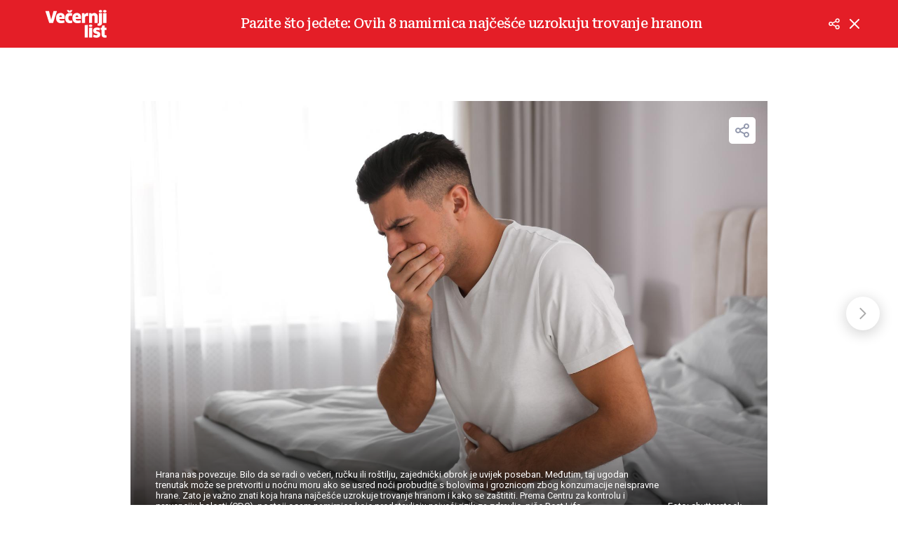

--- FILE ---
content_type: text/html; charset=utf-8
request_url: https://www.vecernji.hr/lifestyle/pazite-sto-jedete-ovih-8-namirnica-najcesce-uzrokuju-trovanje-hranom-1785202
body_size: 14768
content:
<!DOCTYPE html>








    


<html 
    lang="hr" 
    data-theme="light" 
    data-size="16" 
>
    <head>

        <meta charset="UTF-8">
        <meta http-equiv="X-UA-Compatible" content="IE=edge,chrome=1">
        <meta content="width=device-width, initial-scale=1.0, maximum-scale=1.0, minimum-scale=1.0, user-scalable=no" name="viewport">
        <meta name="referrer" content="strict-origin-when-cross-origin">
        <meta name="theme-color" content="#e41e27" />

        
        
            <meta name="google-site-verification" content="wrpKPrB9Vjm67SOwETjg_BQNQrbuV-h2SMCjAt8Imzk" />
        

        
            <meta property="fb:pages" content="53917407605" />
        

        
    
    
        
        
            
                <title>Pazite što jedete: Ovih 8 namirnica najčešće uzrokuju trovanje hranom | Večernji.hr</title>
            
        
    


        
    

    <meta name="twitter:card" content="summary_large_image">
    <meta name="twitter:url" content="https://www.vecernji.hr/lifestyle/pazite-sto-jedete-ovih-8-namirnica-najcesce-uzrokuju-trovanje-hranom-1785202">
    <meta name="twitter:title" content="Pazite što jedete: Ovih 8 namirnica najčešće uzrokuju trovanje hranom">
    <meta name="twitter:description" content="">
    <meta name="twitter:image" content="https://www.vecernji.hr/media/img/9e/b6/ccffe029a7cbbd48ce42.jpeg" />

    <meta property="og:title" content="Pazite što jedete: Ovih 8 namirnica najčešće uzrokuju trovanje hranom">
    <meta property="og:type" content="article">
    <meta property="og:url" content="https://www.vecernji.hr/lifestyle/pazite-sto-jedete-ovih-8-namirnica-najcesce-uzrokuju-trovanje-hranom-1785202">
    <meta property="og:description" content="">
    <meta property="og:image" content="https://www.vecernji.hr/media/img/d7/b8/108d6b0e272a3550e687.jpeg" />
    <meta property="og:image:width" content="1200" />
    <meta property="og:image:height" content="630" />

    <meta itemprop="name" content="Pazite što jedete: Ovih 8 namirnica najčešće uzrokuju trovanje hranom">
    <meta itemprop="description" content="">
    
    <meta itemprop="datePublished" content="2024-07-16">
    <meta itemprop="image" content="https://www.vecernji.hr/media/img/4d/2e/cee5b3b0e8878601de26.jpeg" />




    
    <link rel="amphtml" href="https://www.vecernji.hr/amp/lifestyle/pazite-sto-jedete-ovih-8-namirnica-najcesce-uzrokuju-trovanje-hranom-1785202">

    <meta name="robots" content="max-snippet:-1, max-video-preview:-1, max-image-preview:large"/>


        
            <script type="text/javascript">window.gdprAppliesGlobally=true;(function(){function a(e){if(!window.frames[e]){if(document.body&&document.body.firstChild){var t=document.body;var n=document.createElement("iframe");n.style.display="none";n.name=e;n.title=e;t.insertBefore(n,t.firstChild)}
else{setTimeout(function(){a(e)},5)}}}function e(n,r,o,c,s){function e(e,t,n,a){if(typeof n!=="function"){return}if(!window[r]){window[r]=[]}var i=false;if(s){i=s(e,t,n)}if(!i){window[r].push({command:e,parameter:t,callback:n,version:a})}}e.stub=true;function t(a){if(!window[n]||window[n].stub!==true){return}if(!a.data){return}
var i=typeof a.data==="string";var e;try{e=i?JSON.parse(a.data):a.data}catch(t){return}if(e[o]){var r=e[o];window[n](r.command,r.parameter,function(e,t){var n={};n[c]={returnValue:e,success:t,callId:r.callId};a.source.postMessage(i?JSON.stringify(n):n,"*")},r.version)}}
if(typeof window[n]!=="function"){window[n]=e;if(window.addEventListener){window.addEventListener("message",t,false)}else{window.attachEvent("onmessage",t)}}}e("__tcfapi","__tcfapiBuffer","__tcfapiCall","__tcfapiReturn");a("__tcfapiLocator");(function(e){
  var t=document.createElement("script");t.id="spcloader";t.type="text/javascript";t.async=true;t.src="https://sdk.privacy-center.org/"+e+"/loader.js?target="+document.location.hostname;t.charset="utf-8";var n=document.getElementsByTagName("script")[0];n.parentNode.insertBefore(t,n)})("4a8aacf2-cc74-424e-a067-7ffed79fcb90")})();</script>

<script type="text/javascript">
window.didomiConfig = {
    user: {
        bots: {
            consentRequired: false,
            types: ['crawlers', 'performance'],
            // https://developers.didomi.io/cmp/web-sdk/consent-notice/bots
            extraUserAgents: ['cXensebot', 'Lighthouse'],
        }
    }
};
</script>

        

        

        

    

    
        
            
                
                <meta name="description" content="Hrana nas povezuje. Bilo da se radi o večeri, ručku ili roštilju, zajednički obrok je uvijek poseban. Međutim, taj ugodan trenutak može se pretvoriti u noćnu moru ako se usred noći probudite s bolovima i groznicom zbog konzumacije neispravne hrane. Zato je važno znati koja hrana najčešće uzrokuje trovanje hranom i kako se zaštititi. Prema Centru za kontrolu i prevenciju bolesti (CDC), postoji osam namirnica koje predstavljaju najveći rizik za zdravlje, piše Best Life. ">
            
        
            
        
            
        
            
        
            
        
            
        
            
        
            
        
            
        
            
        
            
        

        
        

            
                <link rel="next" href="https://www.vecernji.hr/lifestyle/pazite-sto-jedete-ovih-8-namirnica-najcesce-uzrokuju-trovanje-hranom-1785202?page=2" />
            

            
            
        
    



        

        




    
        <script src="https://cdn.wrappio.dev/scripts/wrappio-1598cde1-a35c-418d-8fa9-bac9171d3cd9.js" async></script>
    



        





<link rel="stylesheet" media="all" href="/static/vlredesign/css/global.css?bust=20250121">

    <script charset="UTF-8" src="https://s-eu-1.pushpushgo.com/js/5fd9fb54c2d7d91c9d520db2.js" async="async"></script>

<script src="//imasdk.googleapis.com/js/sdkloader/ima3.js"></script>
<script src="/static/vlredesign/js/vendor/video.min.js"></script>
<script src="/static/js/ads.js"></script>


        
        
        
        


        
    <link rel="canonical" href="https://www.vecernji.hr/lifestyle/pazite-sto-jedete-ovih-8-namirnica-najcesce-uzrokuju-trovanje-hranom-1785202" />



        
    
    


        

        
            
            
                <script data-cfasync="false" type="text/javascript">(function(w, d) { var s = d.createElement("script"); s.src = "//delivery.adrecover.com/42573/adRecover.js"; s.type = "text/javascript"; s.async = true; (d.getElementsByTagName("head")[0] || d.getElementsByTagName("body")[0]).appendChild(s); })(window, document);</script>

            
        

        
    
<script async src="https://pagead2.googlesyndication.com/tag/js/gpt.js"></script>


    <script>
        var googletag = googletag || {};
        googletag.cmd = googletag.cmd || [];
    </script>


        
    
    
        
<script>
    // Google data layer
    var dataLayer = window.dataLayer || [];

    dataLayer.push({
        'siteId': 'VEC',
        'contentId': '1785202',
        'pageType': 'gallery',
        'fullChannel': '/lifestyle/pazite-sto-jedete-ovih-8-namirnica-najcesce-uzrokuju-trovanje-hranom-1785202',
        'contentTitle': 'Pazite što jedete: Ovih 8 namirnica najčešće uzrokuju trovanje hranom',
        'channel': 'lifestyle',
        'contentElements': 'undefined',
        'contentType': 'gallery article',
        'contentAuthor': 'Ana Hajduk',
        'pageTags': 'hrana|trovanje hranom|bolest|meso|mlijeko|sir|voće|povrće|brašno',
        'contentPublishingDate': '2024-07-16_wc29_m7_q3_08:30:00',
        'isPremium': 'no',
        'wordCount': 'undefined',
        'contentSource': 'undefined',
        'showAds': 'True',
        'isPremiumUser': 'False',
        'canonicalUrl': 'https://www.vecernji.hr/lifestyle/pazite-sto-jedete-ovih-8-namirnica-najcesce-uzrokuju-trovanje-hranom-1785202'
        
    });
</script>


        



<!-- DeFractal -->
<script>
    /*df 1.0.2*/ window.googletag=window.googletag||{},window.googletag.cmd=window.googletag.cmd||[];var packs=window.localStorage.getItem("df_packs"),packsParsed=packs&&JSON.parse(packs)||[];try{var a=window.localStorage.getItem("df_packsx"),s=a&&JSON.parse(a)||[];s.length&&(packsParsed=packsParsed.concat(s),packsParsed=Array.from(new Set(packsParsed)));var r,e=window.localStorage.getItem("df_packsy"),t=(e&&JSON.parse(e)||[]).map(function(a){return a.id});t.length&&(packsParsed=packsParsed.concat(t),packsParsed=Array.from(new Set(packsParsed)))}catch(d){}var standardPacks=window.localStorage.getItem("df_sp"),standardPacksParsed=standardPacks&&JSON.parse(standardPacks)||[];try{var g=window.localStorage.getItem("df_spx"),c=g&&JSON.parse(g)||[];c.length&&(standardPacksParsed=standardPacksParsed.concat(c),standardPacksParsed=Array.from(new Set(standardPacksParsed)));var o,n=window.localStorage.getItem("df_spy"),p=(n&&JSON.parse(n)||[]).map(function(a){return a.id});p.length&&(standardPacksParsed=standardPacksParsed.concat(p),standardPacksParsed=Array.from(new Set(standardPacksParsed)))}catch(P){}var platforms=window.localStorage.getItem("df_pl"),platformsParsed=platforms&&(JSON.parse(platforms)||[]);if(platformsParsed&&platformsParsed.length)for(var i=0;i<platformsParsed.length;i++)1===platformsParsed[i]&&packsParsed?window.googletag.cmd.push(function(){window.googletag.pubads().setTargeting("defractal",packsParsed)}):2===platformsParsed[i]&&packsParsed&&packsParsed.length?(window.midasWidgetTargeting=window.midasWidgetTargeting||{},window.midasWidgetTargeting.targetings=window.midasWidgetTargeting.targetings||[],window.midasWidgetTargeting.targetings.push({defractal:packsParsed})):3===platformsParsed[i]&&standardPacksParsed&&standardPacksParsed.length&&window.googletag.cmd.push(function(){window.googletag.pubads().setTargeting("defractal_sp",standardPacksParsed)}); window.googletag.cmd.push(function(){window.googletag.enableServices()});
</script>


<script>
    var defractalPage = {"fullChannel": "/lifestyle/pazite-sto-jedete-ovih-8-namirnica-najcesce-uzrokuju-trovanje-hranom-1785202", "channel": "lifestyle", "classA": "VEC", "id": "1785202", "type": "gallery article", "caption": "Pazite što jedete: Ovih 8 namirnica najčešće uzrokuju trovanje hranom", "authors": ["Ana Hajduk"], "tags": ["hrana", "trovanje hranom", "bolest", "meso", "mlijeko", "sir", "voće", "povrće", "brašno"], "isSpecial": "0", "date": "2024-07-16 08:30:00", "classB": "default"};
</script>



    <script async type="text/javascript" src="https://cdn.defractal.com/scripts/defractal-3-00330009-250B-4277-9F2D-CFC2195799D1.js"></script>


    


        
    
    <!-- Google Tag Manager -->
<script>(function(w,d,s,l,i){w[l]=w[l]||[];w[l].push({'gtm.start':
    new Date().getTime(),event:'gtm.js'});var f=d.getElementsByTagName(s)[0],
    j=d.createElement(s),dl=l!='dataLayer'?'&l='+l:'';j.async=true;j.src=
    '//www.googletagmanager.com/gtm.js?id='+i+dl;f.parentNode.insertBefore(j,f);
})(window,document,'script','dataLayer', 'GTM-MRR4XQ9');
</script>

<!-- DotMetrics -->
<script type="text/javascript">
/* <![CDATA[ */
(function() {
  window.dm=window.dm||{AjaxData:[]};
  window.dm.AjaxEvent=function(et,d,ssid,ad){
    dm.AjaxData.push({et:et,d:d,ssid:ssid,ad:ad});
    if(typeof window.DotMetricsObj != 'undefined') {DotMetricsObj.onAjaxDataUpdate();}
  };
  var d=document,
  h=d.getElementsByTagName('head')[0],
  s=d.createElement('script');
  s.type='text/javascript';
  s.async=true;
  s.src='https://script.dotmetrics.net/door.js?id=1415';
  h.appendChild(s);
}());
/* ]]> */
</script>

<!-- Google Analytics -->
<script>
  (function(i,s,o,g,r,a,m){i['GoogleAnalyticsObject']=r;i[r]=i[r]||function(){
  (i[r].q=i[r].q||[]).push(arguments)},i[r].l=1*new Date();a=s.createElement(o),
  m=s.getElementsByTagName(o)[0];a.async=1;a.src=g;m.parentNode.insertBefore(a,m)
  })(window,document,'script','//www.google-analytics.com/analytics.js','ga');

  ga('create', 'UA-2080160-1', 'auto');
  ga('set', 'anonymizeIp', true);
  ga('send', 'pageview');
  ga('create', 'UA-98836491-1', 'auto', 'G360' );
</script>

<!-- Piano tracking by Smartocto -->
<script type="text/javascript">
    var _ain = {
        id: "2660",
        trackauto: false,
        url: "https://www.vecernji.hr/lifestyle/pazite-sto-jedete-ovih-8-namirnica-najcesce-uzrokuju-trovanje-hranom-1785202"
    };
  
    (function (d, s) {
        var sf = d.createElement(s);
        sf.type = 'text/javascript';
        sf.async = true;
        sf.src = (('https:' == d.location.protocol)
            ? 'https://d7d3cf2e81d293050033-3dfc0615b0fd7b49143049256703bfce.ssl.cf1.rackcdn.com'
            : 'http://t.contentinsights.com') + '/stf.js';
        var t = d.getElementsByTagName(s)[0];
        t.parentNode.insertBefore(sf, t);
    })(document, 'script');
</script>



        
            <link rel="alternate" type="application/rss+xml" title="Latest" href="/feeds/latest">
            <link rel="alternate" type="application/rss+xml" title="Most read" href="/feeds/placeholder-head/most_read">
        

        
            



<link rel="icon" type="image/x-icon" href="/static/vlredesign/favicons/www.vecernji.hr/favicon.ico" />
<link rel="apple-touch-icon" sizes="57x57" href="/static/vlredesign/favicons/www.vecernji.hr/apple-icon-57x57.png">
<link rel="apple-touch-icon" sizes="60x60" href="/static/vlredesign/favicons/www.vecernji.hr/apple-icon-60x60.png">
<link rel="apple-touch-icon" sizes="72x72" href="/static/vlredesign/favicons/www.vecernji.hr/apple-icon-72x72.png">
<link rel="apple-touch-icon" sizes="76x76" href="/static/vlredesign/favicons/www.vecernji.hr/apple-icon-76x76.png">
<link rel="apple-touch-icon" sizes="114x114" href="/static/vlredesign/favicons/www.vecernji.hr/apple-icon-114x114.png">
<link rel="apple-touch-icon" sizes="120x120" href="/static/vlredesign/favicons/www.vecernji.hr/apple-icon-120x120.png">
<link rel="apple-touch-icon" sizes="144x144" href="/static/vlredesign/favicons/www.vecernji.hr/apple-icon-144x144.png">
<link rel="apple-touch-icon" sizes="152x152" href="/static/vlredesign/favicons/www.vecernji.hr/apple-icon-152x152.png">
<link rel="apple-touch-icon" sizes="180x180" href="/static/vlredesign/favicons/www.vecernji.hr/apple-icon-180x180.png">
<link rel="icon" type="image/png" sizes="192x192"  href="/static/vlredesign/favicons/www.vecernji.hr/android-icon-192x192.png">
<link rel="icon" type="image/png" sizes="32x32" href="/static/vlredesign/favicons/www.vecernji.hr/favicon-32x32.png">
<link rel="icon" type="image/png" sizes="96x96" href="/static/vlredesign/favicons/www.vecernji.hr/favicon-96x96.png">
<link rel="icon" type="image/png" sizes="16x16" href="/static/vlredesign/favicons/www.vecernji.hr/favicon-16x16.png">
<link rel="manifest" href="/static/vlredesign/favicons/www.vecernji.hr/manifest.json">

        

        <script>
            const vlTheme = localStorage.getItem('vl-theme');
            const vlSize = localStorage.getItem('vl-size');
            const vlHtmlTag = document.getElementsByTagName('html')[0];

            if (vlTheme) {
                vlHtmlTag.setAttribute('data-theme', vlTheme);
            }

            if (vlSize) {
                vlHtmlTag.setAttribute('data-size', vlSize);
            }
        </script>

        
        
            <!-- Ezoic script -->
<script async src="//www.ezojs.com/ezoic/sa.min.js"></script>
<script>
    window.ezstandalone = window.ezstandalone || {};
    ezstandalone.cmd = ezstandalone.cmd || [];
    ezstandalone.cmd.push(function() {
        ezstandalone.enableConsent();
        ezstandalone.showAds(104)
    });
</script>

        

        

    </head>

    

    <body class=" js-articleBody  " data-didomi-disabled="False" data-bodyextrainfo="" 



data-video-autoplay="youtube: 0, vimeo: 0, upload: 1"
>

        
            <!-- Google Tag Manager (noscript) -->
<noscript><iframe src="https://www.googletagmanager.com/ns.html?id=GTM-PCRFFK6" height="0" width="0" style="display:none;visibility:hidden"></iframe></noscript>
<!-- End Google Tag Manager (noscript) -->

        

        

        
            <div class="container">
                
                

    



<header class="header header--red">
    <div class="header__inner">
        <div class="header__logo">
            <a href="/" class="logo">Večernji list</a>
        </div>
        <div class="header__title">
            <div class="title title--alt title--middle" id="gallery-desktop-title"></div>
        </div>
        <div class="header__actions">
            <ul class="actions">
                <li class="actions__item actions__item--dropdown">
                    <a class="actions__link js-shareGallery" href="https://www.vecernji.hr/lifestyle/pazite-sto-jedete-ovih-8-namirnica-najcesce-uzrokuju-trovanje-hranom-1785202?page=1">
                        <span class="icon icon--share">
                            Podijeliti
                        </span>
                    </a>
                    

<div class="gallery-fallback gallery-fallback--header">
    <div>Podijeli</div>
    <div class="gallery-fallback__icons">
        <a href="https://www.facebook.com/share.php?u=https://www.vecernji.hr/lifestyle/pazite-sto-jedete-ovih-8-namirnica-najcesce-uzrokuju-trovanje-hranom-1785202?page=1" class="gallery-fallback__item js-popupWindow" target="_blank" rel="nofollow">
            <span class="icon icon--facebook">Facebook</span>
        </a>
        <a href="https://twitter.com/share?url=https://www.vecernji.hr/lifestyle/pazite-sto-jedete-ovih-8-namirnica-najcesce-uzrokuju-trovanje-hranom-1785202?page=1" class="gallery-fallback__item js-popupWindow" target="_blank" rel="nofollow">
            <span class="icon icon--twitter">Twitter</span>
        </a>
    </div>
</div>

                </li>
                <li class="actions__item">
                    <a class="actions__link" href="/">
                        <span class="icon icon--close">
                            Natrag na članak
                        </span>
                    </a>
                </li>
            </ul>
        </div>
    </div>
</header>




                <div class="content__wrap">
                    <main class="main">

                        

    
    
    

    

        

        <section class="block">
            <div class="block__inner">
                
                <div class="gallery js-gallery" data-url="https://www.vecernji.hr/lifestyle/pazite-sto-jedete-ovih-8-namirnica-najcesce-uzrokuju-trovanje-hranom-1785202" data-start="1">
                    <h1 class="title title--alt title--middle js-moveContent" data-target="#gallery-desktop-title">Pazite što jedete: Ovih 8 namirnica najčešće uzrokuju trovanje hranom</h1>
                    <div class="gallery__images js-images">
                        
                            
                                
                            

                            




<div class="gallery__image is-active">
    
        <div class="image image--gallery js-imageGallery">
            <img src="/media/img/46/02/a45f12baad9ac045178a.jpeg" alt="Hrana nas povezuje. Bilo da se radi o večeri, ručku ili roštilju, zajednički obrok je uvijek poseban. Međutim, taj ugodan trenutak može se pretvoriti u noćnu moru ako se usred noći probudite s bolovima i groznicom zbog konzumacije neispravne hrane. Zato je važno znati koja hrana najčešće uzrokuje trovanje hranom i kako se zaštititi. Prema Centru za kontrolu i prevenciju bolesti (CDC), postoji osam namirnica koje predstavljaju najveći rizik za zdravlje, piše Best Life. ">
            <div class="image__meta">
                <div class="meta meta--bottom meta--small meta--gallery-position-down">
                    <div class="meta__group meta__group--desc">Hrana nas povezuje. Bilo da se radi o večeri, ručku ili roštilju, zajednički obrok je uvijek poseban. Međutim, taj ugodan trenutak može se pretvoriti u noćnu moru ako se usred noći probudite s bolovima i groznicom zbog konzumacije neispravne hrane. Zato je važno znati koja hrana najčešće uzrokuje trovanje hranom i kako se zaštititi. Prema Centru za kontrolu i prevenciju bolesti (CDC), postoji osam namirnica koje predstavljaju najveći rizik za zdravlje, piše Best Life. </div>
                    
                        <div class="meta__group meta__group--author">
                            Foto: shutterstock 
                        </div>
                    
                </div>
            </div>
            <div class="image__icons">
                <div class="gallery-actions">
                    <a href="" class="gallery-actions__item js-shareGallery">
                        <i class="icon icon--gallery-share">Share</i>
                    </a>
                    

<div class="gallery-fallback">
    <div>Podijeli</div>
    <div class="gallery-fallback__icons">
        <a href="" data-href="https://www.facebook.com/share.php?u=" class="gallery-fallback__item js-popupWindow" target="_blank" rel="nofollow">
            <span class="icon icon--facebook">Facebook</span>
        </a>
        <a href="" data-href="https://twitter.com/share?url=" class="gallery-fallback__item js-popupWindow" target="_blank" rel="nofollow">
            <span class="icon icon--twitter">Twitter</span>
        </a>
    </div>
</div>

                </div>
            </div>
        </div>
    
</div>


                            
                        
                            

                            




<div class="gallery__image ">
    
        <div class="image image--gallery js-imageGallery">
            <img src="/media/img/68/81/05f7625cfbac1c3c2cd1.jpeg" alt="Trovanje hranom je bolest koja se javlja kada se progutaju klice prisutne u kontaminiranoj hrani ili piću. Najčešći uzročnici trovanja hranom su Norovirus, Salmonella, Clostridium perfringens, Campylobacter i Staphylococcus aureus. Simptomi mogu varirati ovisno o vrsti klica koje ste unijeli. Najčešći simptomi uključuju proljev, bolove ili grčeve u trbuhu, mučninu, povraćanje i groznicu.">
            <div class="image__meta">
                <div class="meta meta--bottom meta--small meta--gallery-position-down">
                    <div class="meta__group meta__group--desc">Trovanje hranom je bolest koja se javlja kada se progutaju klice prisutne u kontaminiranoj hrani ili piću. Najčešći uzročnici trovanja hranom su Norovirus, Salmonella, Clostridium perfringens, Campylobacter i Staphylococcus aureus. Simptomi mogu varirati ovisno o vrsti klica koje ste unijeli. Najčešći simptomi uključuju proljev, bolove ili grčeve u trbuhu, mučninu, povraćanje i groznicu.</div>
                    
                        <div class="meta__group meta__group--author">
                            Foto: Pexels 
                        </div>
                    
                </div>
            </div>
            <div class="image__icons">
                <div class="gallery-actions">
                    <a href="" class="gallery-actions__item js-shareGallery">
                        <i class="icon icon--gallery-share">Share</i>
                    </a>
                    

<div class="gallery-fallback">
    <div>Podijeli</div>
    <div class="gallery-fallback__icons">
        <a href="" data-href="https://www.facebook.com/share.php?u=" class="gallery-fallback__item js-popupWindow" target="_blank" rel="nofollow">
            <span class="icon icon--facebook">Facebook</span>
        </a>
        <a href="" data-href="https://twitter.com/share?url=" class="gallery-fallback__item js-popupWindow" target="_blank" rel="nofollow">
            <span class="icon icon--twitter">Twitter</span>
        </a>
    </div>
</div>

                </div>
            </div>
        </div>
    
</div>


                            
                        
                            

                            




<div class="gallery__image ">
    
        <div class="image image--gallery js-imageGallery">
            <img src="/media/img/a8/27/295f521d50c2be962079.jpeg" alt="‘Od nekih bakterija možete se razboljeti već nekoliko sati nakon konzumacije, dok drugima može trebati nekoliko dana’ napominje CDC. Iako većina slučajeva uzrokuje blage bolesti, neke infekcije mogu biti ozbiljne ili čak smrtonosne. Trovanje hranom može dovesti i do ozbiljnih zdravstvenih problema poput meningitisa, oštećenja bubrega, hemolitičkog uremijskog sindroma, artritisa te oštećenja mozga i živaca.">
            <div class="image__meta">
                <div class="meta meta--bottom meta--small meta--gallery-position-down">
                    <div class="meta__group meta__group--desc">‘Od nekih bakterija možete se razboljeti već nekoliko sati nakon konzumacije, dok drugima može trebati nekoliko dana’ napominje CDC. Iako većina slučajeva uzrokuje blage bolesti, neke infekcije mogu biti ozbiljne ili čak smrtonosne. Trovanje hranom može dovesti i do ozbiljnih zdravstvenih problema poput meningitisa, oštećenja bubrega, hemolitičkog uremijskog sindroma, artritisa te oštećenja mozga i živaca.</div>
                    
                        <div class="meta__group meta__group--author">
                            Foto: Pexels 
                        </div>
                    
                </div>
            </div>
            <div class="image__icons">
                <div class="gallery-actions">
                    <a href="" class="gallery-actions__item js-shareGallery">
                        <i class="icon icon--gallery-share">Share</i>
                    </a>
                    

<div class="gallery-fallback">
    <div>Podijeli</div>
    <div class="gallery-fallback__icons">
        <a href="" data-href="https://www.facebook.com/share.php?u=" class="gallery-fallback__item js-popupWindow" target="_blank" rel="nofollow">
            <span class="icon icon--facebook">Facebook</span>
        </a>
        <a href="" data-href="https://twitter.com/share?url=" class="gallery-fallback__item js-popupWindow" target="_blank" rel="nofollow">
            <span class="icon icon--twitter">Twitter</span>
        </a>
    </div>
</div>

                </div>
            </div>
        </div>
    
</div>


                            
                        
                            

                            




<div class="gallery__image ">
    
        <div class="image image--gallery js-imageGallery">
            <img src="/media/img/03/f1/99a95a7cf8c65d77af9b.jpeg" alt="Perad i meso: Sirova ili nedovoljno pečena perad (piletina i puretina) i meso (govedina, svinjetina, janjetina i teletina) mogu biti opasni. Piletina je najčešće konzumirana vrsta peradi. Kada je pravilno pripremljena, piletina je hranjiv izbor, ali sirova piletina može biti kontaminirana Campylobacterom, Salmonellom ili Clostridium perfringensom. Kako biste se zaštitili, CDC savjetuje kuhanje peradi i mesa na sigurnoj unutarnjoj temperaturi. Za svu perad, uključujući mljevenu piletinu i puretinu, to je 75 stupnjeva. Ako primijetite da je piletina ružičasta iznutra, trebali biste je baciti. Cjelovite komade govedine, teletine, janjetine i svinjetine treba kuhati na 65 stupnjeva, dok mljeveno meso treba peći na 70 stupnjeva.">
            <div class="image__meta">
                <div class="meta meta--bottom meta--small meta--gallery-position-down">
                    <div class="meta__group meta__group--desc">Perad i meso: Sirova ili nedovoljno pečena perad (piletina i puretina) i meso (govedina, svinjetina, janjetina i teletina) mogu biti opasni. Piletina je najčešće konzumirana vrsta peradi. Kada je pravilno pripremljena, piletina je hranjiv izbor, ali sirova piletina može biti kontaminirana Campylobacterom, Salmonellom ili Clostridium perfringensom. Kako biste se zaštitili, CDC savjetuje kuhanje peradi i mesa na sigurnoj unutarnjoj temperaturi. Za svu perad, uključujući mljevenu piletinu i puretinu, to je 75 stupnjeva. Ako primijetite da je piletina ružičasta iznutra, trebali biste je baciti. Cjelovite komade govedine, teletine, janjetine i svinjetine treba kuhati na 65 stupnjeva, dok mljeveno meso treba peći na 70 stupnjeva.</div>
                    
                        <div class="meta__group meta__group--author">
                            Foto: Shuttershock 
                        </div>
                    
                </div>
            </div>
            <div class="image__icons">
                <div class="gallery-actions">
                    <a href="" class="gallery-actions__item js-shareGallery">
                        <i class="icon icon--gallery-share">Share</i>
                    </a>
                    

<div class="gallery-fallback">
    <div>Podijeli</div>
    <div class="gallery-fallback__icons">
        <a href="" data-href="https://www.facebook.com/share.php?u=" class="gallery-fallback__item js-popupWindow" target="_blank" rel="nofollow">
            <span class="icon icon--facebook">Facebook</span>
        </a>
        <a href="" data-href="https://twitter.com/share?url=" class="gallery-fallback__item js-popupWindow" target="_blank" rel="nofollow">
            <span class="icon icon--twitter">Twitter</span>
        </a>
    </div>
</div>

                </div>
            </div>
        </div>
    
</div>


                            
                                


    <div class="gallery__banner js_bannerWrapper"
        data-default-size="[[1, 1], [300, 250]]"
        data-account-id="/1015704/Vecernji_Gallery_Rect"
    >
        <div class="dfp_banner dfp_banner--inImage js_bannerWrapper">
            <div class="js_galleryBanner"></div>
        </div>
        <span class="gallery__banner_description">OGLAS</span>
    </div>


                            
                        
                            

                            




<div class="gallery__image ">
    
        <div class="image image--gallery js-imageGallery">
            <img src="/media/img/c7/a9/f8844fca0290ae2940d5.jpeg" alt="Povrće i voće: Svježe voće i povrće bitan su dio zdrave prehrane, ali su također glavni izvor trovanja hranom, osobito kada su neoprani. Poljoprivredni proizvodi odgovorni su za gotovo polovicu svih bolesti izazvanih hranom, obično uzrokovanih Norovirusom. Kako biste se zaštitili, povrće i voće je najsigurnije kada se opere i zatim kuha. CDC savjetuje temeljito pranje voća i povrća nakon kupnje. Sirove ili nedovoljno kuhane klice, poput lucerne i graha, predstavljaju veliki rizik od trovanja hranom jer uvjeti potrebni za njihov rast također podržavaju razmnožavanje klica. ">
            <div class="image__meta">
                <div class="meta meta--bottom meta--small meta--gallery-position-down">
                    <div class="meta__group meta__group--desc">Povrće i voće: Svježe voće i povrće bitan su dio zdrave prehrane, ali su također glavni izvor trovanja hranom, osobito kada su neoprani. Poljoprivredni proizvodi odgovorni su za gotovo polovicu svih bolesti izazvanih hranom, obično uzrokovanih Norovirusom. Kako biste se zaštitili, povrće i voće je najsigurnije kada se opere i zatim kuha. CDC savjetuje temeljito pranje voća i povrća nakon kupnje. Sirove ili nedovoljno kuhane klice, poput lucerne i graha, predstavljaju veliki rizik od trovanja hranom jer uvjeti potrebni za njihov rast također podržavaju razmnožavanje klica. </div>
                    
                        <div class="meta__group meta__group--author">
                            Foto: shutterstock 
                        </div>
                    
                </div>
            </div>
            <div class="image__icons">
                <div class="gallery-actions">
                    <a href="" class="gallery-actions__item js-shareGallery">
                        <i class="icon icon--gallery-share">Share</i>
                    </a>
                    

<div class="gallery-fallback">
    <div>Podijeli</div>
    <div class="gallery-fallback__icons">
        <a href="" data-href="https://www.facebook.com/share.php?u=" class="gallery-fallback__item js-popupWindow" target="_blank" rel="nofollow">
            <span class="icon icon--facebook">Facebook</span>
        </a>
        <a href="" data-href="https://twitter.com/share?url=" class="gallery-fallback__item js-popupWindow" target="_blank" rel="nofollow">
            <span class="icon icon--twitter">Twitter</span>
        </a>
    </div>
</div>

                </div>
            </div>
        </div>
    
</div>


                            
                        
                            

                            




<div class="gallery__image ">
    
        <div class="image image--gallery js-imageGallery">
            <img src="/media/img/27/22/f177ed50488b0abb518d.jpeg" alt="Sokovi: Većina sokova je pasterizirana kako bi se ubile štetne bakterije. No, neki sokovi prodaju se ne-pasterizirani, što može dovesti do trovanja hranom. CDC preporučuje konzumaciju pasteriziranih sokova. Ako kod kuće imate ne-pasterizirani sok, treba ga kuhati najmanje jednu minutu prije pijenja.">
            <div class="image__meta">
                <div class="meta meta--bottom meta--small meta--gallery-position-down">
                    <div class="meta__group meta__group--desc">Sokovi: Većina sokova je pasterizirana kako bi se ubile štetne bakterije. No, neki sokovi prodaju se ne-pasterizirani, što može dovesti do trovanja hranom. CDC preporučuje konzumaciju pasteriziranih sokova. Ako kod kuće imate ne-pasterizirani sok, treba ga kuhati najmanje jednu minutu prije pijenja.</div>
                    
                        <div class="meta__group meta__group--author">
                            Foto: shutterstock 
                        </div>
                    
                </div>
            </div>
            <div class="image__icons">
                <div class="gallery-actions">
                    <a href="" class="gallery-actions__item js-shareGallery">
                        <i class="icon icon--gallery-share">Share</i>
                    </a>
                    

<div class="gallery-fallback">
    <div>Podijeli</div>
    <div class="gallery-fallback__icons">
        <a href="" data-href="https://www.facebook.com/share.php?u=" class="gallery-fallback__item js-popupWindow" target="_blank" rel="nofollow">
            <span class="icon icon--facebook">Facebook</span>
        </a>
        <a href="" data-href="https://twitter.com/share?url=" class="gallery-fallback__item js-popupWindow" target="_blank" rel="nofollow">
            <span class="icon icon--twitter">Twitter</span>
        </a>
    </div>
</div>

                </div>
            </div>
        </div>
    
</div>


                            
                        
                            

                            




<div class="gallery__image ">
    
        <div class="image image--gallery js-imageGallery">
            <img src="/media/img/68/7c/7b39441cd1c2a907206a.jpeg" alt="Mlijeko: Nepasterizirano mlijeko i mliječni proizvodi mogu nositi rizike, iako neki tvrde da su korisni za zdravlje. CDC upozorava da konzumacija sirovog mlijeka može izložiti ljude klicama poput Campylobactera, Cryptosporidiuma, E. coli, Listerije, Brucelle i Salmonele. Odabir pasteriziranog mlijeka i mliječnih proizvoda najsigurniji je način uživanja u nutritivnim blagodatima mlijeka.">
            <div class="image__meta">
                <div class="meta meta--bottom meta--small meta--gallery-position-down">
                    <div class="meta__group meta__group--desc">Mlijeko: Nepasterizirano mlijeko i mliječni proizvodi mogu nositi rizike, iako neki tvrde da su korisni za zdravlje. CDC upozorava da konzumacija sirovog mlijeka može izložiti ljude klicama poput Campylobactera, Cryptosporidiuma, E. coli, Listerije, Brucelle i Salmonele. Odabir pasteriziranog mlijeka i mliječnih proizvoda najsigurniji je način uživanja u nutritivnim blagodatima mlijeka.</div>
                    
                        <div class="meta__group meta__group--author">
                            Foto: shutterstock 
                        </div>
                    
                </div>
            </div>
            <div class="image__icons">
                <div class="gallery-actions">
                    <a href="" class="gallery-actions__item js-shareGallery">
                        <i class="icon icon--gallery-share">Share</i>
                    </a>
                    

<div class="gallery-fallback">
    <div>Podijeli</div>
    <div class="gallery-fallback__icons">
        <a href="" data-href="https://www.facebook.com/share.php?u=" class="gallery-fallback__item js-popupWindow" target="_blank" rel="nofollow">
            <span class="icon icon--facebook">Facebook</span>
        </a>
        <a href="" data-href="https://twitter.com/share?url=" class="gallery-fallback__item js-popupWindow" target="_blank" rel="nofollow">
            <span class="icon icon--twitter">Twitter</span>
        </a>
    </div>
</div>

                </div>
            </div>
        </div>
    
</div>


                            
                        
                            

                            




<div class="gallery__image ">
    
        <div class="image image--gallery js-imageGallery">
            <img src="/media/img/e3/13/f0c3e5772fa21e153651.jpeg" alt="Sir: Meki sirevi od nepasteriziranog mlijeka, kao što su queso fresco, brie, camembert i plavi sirevi, također su rizični zbog mogućnosti kontaminacije listerijom. CDC savjetuje odabir tvrdih sireva ili sireva označenih kao ‘napravljeni od pasteriziranog mlijeka’.">
            <div class="image__meta">
                <div class="meta meta--bottom meta--small meta--gallery-position-down">
                    <div class="meta__group meta__group--desc">Sir: Meki sirevi od nepasteriziranog mlijeka, kao što su queso fresco, brie, camembert i plavi sirevi, također su rizični zbog mogućnosti kontaminacije listerijom. CDC savjetuje odabir tvrdih sireva ili sireva označenih kao ‘napravljeni od pasteriziranog mlijeka’.</div>
                    
                        <div class="meta__group meta__group--author">
                            Foto: shutterstock 
                        </div>
                    
                </div>
            </div>
            <div class="image__icons">
                <div class="gallery-actions">
                    <a href="" class="gallery-actions__item js-shareGallery">
                        <i class="icon icon--gallery-share">Share</i>
                    </a>
                    

<div class="gallery-fallback">
    <div>Podijeli</div>
    <div class="gallery-fallback__icons">
        <a href="" data-href="https://www.facebook.com/share.php?u=" class="gallery-fallback__item js-popupWindow" target="_blank" rel="nofollow">
            <span class="icon icon--facebook">Facebook</span>
        </a>
        <a href="" data-href="https://twitter.com/share?url=" class="gallery-fallback__item js-popupWindow" target="_blank" rel="nofollow">
            <span class="icon icon--twitter">Twitter</span>
        </a>
    </div>
</div>

                </div>
            </div>
        </div>
    
</div>


                            
                                


    <div class="gallery__banner js_bannerWrapper"
        data-default-size="[[1, 1], [300, 250]]"
        data-account-id="/1015704/Vecernji_Gallery_Rect"
    >
        <div class="dfp_banner dfp_banner--inImage js_bannerWrapper">
            <div class="js_galleryBanner"></div>
        </div>
        <span class="gallery__banner_description">OGLAS</span>
    </div>


                            
                        
                            

                            




<div class="gallery__image ">
    
        <div class="image image--gallery js-imageGallery">
            <img src="/media/img/23/bd/438350cd45971127641b.jpeg" alt="Jaja: Sirova i nedovoljno kuhana jaja mogu biti kontaminirana salmonelom. CDC savjetuje kuhanje jaja dok žumanjak i bjelanjak ne postanu čvrsti te korištenje pasteriziranih jaja za jela koja sadrže sirova jaja.">
            <div class="image__meta">
                <div class="meta meta--bottom meta--small meta--gallery-position-down">
                    <div class="meta__group meta__group--desc">Jaja: Sirova i nedovoljno kuhana jaja mogu biti kontaminirana salmonelom. CDC savjetuje kuhanje jaja dok žumanjak i bjelanjak ne postanu čvrsti te korištenje pasteriziranih jaja za jela koja sadrže sirova jaja.</div>
                    
                        <div class="meta__group meta__group--author">
                            Foto: shutterstock 
                        </div>
                    
                </div>
            </div>
            <div class="image__icons">
                <div class="gallery-actions">
                    <a href="" class="gallery-actions__item js-shareGallery">
                        <i class="icon icon--gallery-share">Share</i>
                    </a>
                    

<div class="gallery-fallback">
    <div>Podijeli</div>
    <div class="gallery-fallback__icons">
        <a href="" data-href="https://www.facebook.com/share.php?u=" class="gallery-fallback__item js-popupWindow" target="_blank" rel="nofollow">
            <span class="icon icon--facebook">Facebook</span>
        </a>
        <a href="" data-href="https://twitter.com/share?url=" class="gallery-fallback__item js-popupWindow" target="_blank" rel="nofollow">
            <span class="icon icon--twitter">Twitter</span>
        </a>
    </div>
</div>

                </div>
            </div>
        </div>
    
</div>


                            
                        
                            

                            




<div class="gallery__image ">
    
        <div class="image image--gallery js-imageGallery">
            <img src="/media/img/ee/ee/40eb97257579514a5ddf.jpeg" alt="Plodovi mora: Sirova ili nedovoljno kuhana riba i školjke također mogu biti opasne. Ribu treba pripremati na 65 stupnjeva Celzijevih, dok školjke treba kuhati dok se ne otvore ili dok meso ne postane bijelo.">
            <div class="image__meta">
                <div class="meta meta--bottom meta--small meta--gallery-position-down">
                    <div class="meta__group meta__group--desc">Plodovi mora: Sirova ili nedovoljno kuhana riba i školjke također mogu biti opasne. Ribu treba pripremati na 65 stupnjeva Celzijevih, dok školjke treba kuhati dok se ne otvore ili dok meso ne postane bijelo.</div>
                    
                        <div class="meta__group meta__group--author">
                            Foto: shutterstock 
                        </div>
                    
                </div>
            </div>
            <div class="image__icons">
                <div class="gallery-actions">
                    <a href="" class="gallery-actions__item js-shareGallery">
                        <i class="icon icon--gallery-share">Share</i>
                    </a>
                    

<div class="gallery-fallback">
    <div>Podijeli</div>
    <div class="gallery-fallback__icons">
        <a href="" data-href="https://www.facebook.com/share.php?u=" class="gallery-fallback__item js-popupWindow" target="_blank" rel="nofollow">
            <span class="icon icon--facebook">Facebook</span>
        </a>
        <a href="" data-href="https://twitter.com/share?url=" class="gallery-fallback__item js-popupWindow" target="_blank" rel="nofollow">
            <span class="icon icon--twitter">Twitter</span>
        </a>
    </div>
</div>

                </div>
            </div>
        </div>
    
</div>


                            
                        
                            

                            




<div class="gallery__image ">
    
        <div class="image image--gallery js-imageGallery">
            <img src="/media/img/c0/d4/78b5a5eef7bd0bcf1ce7.jpeg" alt="Brašno: Sirovo brašno može biti kontaminirano klicama poput E. coli i Salmonele. CDC preporučuje konzumaciju hrane napravljene od brašna samo ako je pravilno kuhana. Ove štetne klice mogu kontaminirati žito dok je još u polju ili brašnu dok se proizvodi. Možete se razboljeti ako jedete nepečeno tijesto ili tijesto napravljeno od brašna koje sadrži klice. Klice se ubijaju samo kad se brašno peče ili kuha. Za siguran izbor, jedite hranu napravljenu od brašna samo ako je kuhana prema uputama ili receptu na pakiranju.">
            <div class="image__meta">
                <div class="meta meta--bottom meta--small meta--gallery-position-down">
                    <div class="meta__group meta__group--desc">Brašno: Sirovo brašno može biti kontaminirano klicama poput E. coli i Salmonele. CDC preporučuje konzumaciju hrane napravljene od brašna samo ako je pravilno kuhana. Ove štetne klice mogu kontaminirati žito dok je još u polju ili brašnu dok se proizvodi. Možete se razboljeti ako jedete nepečeno tijesto ili tijesto napravljeno od brašna koje sadrži klice. Klice se ubijaju samo kad se brašno peče ili kuha. Za siguran izbor, jedite hranu napravljenu od brašna samo ako je kuhana prema uputama ili receptu na pakiranju.</div>
                    
                        <div class="meta__group meta__group--author">
                            Foto: shutterstock 
                        </div>
                    
                </div>
            </div>
            <div class="image__icons">
                <div class="gallery-actions">
                    <a href="" class="gallery-actions__item js-shareGallery">
                        <i class="icon icon--gallery-share">Share</i>
                    </a>
                    

<div class="gallery-fallback">
    <div>Podijeli</div>
    <div class="gallery-fallback__icons">
        <a href="" data-href="https://www.facebook.com/share.php?u=" class="gallery-fallback__item js-popupWindow" target="_blank" rel="nofollow">
            <span class="icon icon--facebook">Facebook</span>
        </a>
        <a href="" data-href="https://twitter.com/share?url=" class="gallery-fallback__item js-popupWindow" target="_blank" rel="nofollow">
            <span class="icon icon--twitter">Twitter</span>
        </a>
    </div>
</div>

                </div>
            </div>
        </div>
    
</div>


                            
                        

                        <div class="gallery__related">
                            


<div class="component">
    <div class="component__head">
        <h2 class="title">Ne propustite</h2>
    </div>
    <div class="component__content">
        
        <div class="grid grid--auto">
            
                <div class="grid__item grid__item--2of12">
                    




<article class="card  card--border-top-down card--icons-small-down card--size-small card--type-horizontal-reverse-down">
    <a class="card__link" href="/vijesti/putin-izracunao-koliko-bi-grenland-trebao-kostati-mislim-da-ce-sad-moci-priustiti-taj-iznos-1926846" >
        <div class="card__visual">
            
                <div class="card__image">

                    <div class="image ">

                        
                            
<noscript>
    <img class="" src="/media/img/61/d2/6e20b584c08a778f361f.jpeg" alt="FILE PHOTO: U.S. President Trump meets with Russian President Putin in Alaska" />
</noscript>
<img
    data-sizes="auto"
    data-src="/media/img/61/d2/6e20b584c08a778f361f.jpeg"
    
    data-srcset="/media/img/61/d2/6e20b584c08a778f361f.jpeg 1280w, /media/img/e1/e0/dcb09fc8f986af20533d.jpeg 612w, /media/img/e9/a9/ec402af66fd659f2f544.jpeg 305w"
    
    alt="FILE PHOTO: U.S. President Trump meets with Russian President Putin in Alaska"
    class="lazyload" />


                        

                        
                        

                        <div class="card__icons">
                            
                            
                            
                                <div class="card__icon card__icon--video">
                                    Video sadržaj
                                </div>
                            
                            
                        </div>

                        
                            
                                











    
        
    



    


                            
                        
                    </div>
                </div>
            
        </div>

        <div class="card__text">

            <div class="card__headline">
                
                    
                        OSVRNUO SE NA PRODAJU ALJASKE
                    
                
            </div>
            
            <h3 class="card__title">
                Putin izračunao koliko bi Grenland trebao koštati: &#x27;Mislim da će SAD moći priuštiti taj iznos&#x27;
            </h3>

            
            

            
            

        </div>

        
    </a>
</article>

                </div>
            
                <div class="grid__item grid__item--2of12">
                    




<article class="card  card--border-top-down card--icons-small-down card--size-small card--type-horizontal-reverse-down">
    <a class="card__link" href="/vijesti/nijemci-uvode-novi-porez-u-njemackoj-postoji-epidemija-1926849" >
        <div class="card__visual">
            
                <div class="card__image">

                    <div class="image ">

                        
                            
<noscript>
    <img class="" src="/media/img/a7/b0/aed4c5efdf08464afdde.jpeg" alt="vaga, tjelesna težina, mršavljenje (1)" />
</noscript>
<img
    data-sizes="auto"
    data-src="/media/img/a7/b0/aed4c5efdf08464afdde.jpeg"
    
    data-srcset="/media/img/a7/b0/aed4c5efdf08464afdde.jpeg 1280w, /media/img/af/2f/bbb8f376fc178c1474ae.jpeg 612w, /media/img/46/5f/658e1248c8caea1d832b.jpeg 305w"
    
    alt="vaga, tjelesna težina, mršavljenje (1)"
    class="lazyload" />


                        

                        
                        

                        <div class="card__icons">
                            
                            
                            
                            
                        </div>

                        
                            
                                











    
        
    



    


                            
                        
                    </div>
                </div>
            
        </div>

        <div class="card__text">

            <div class="card__headline">
                
                    
                        OČEKUJU SE POZITIVNI UČINCI
                    
                
            </div>
            
            <h3 class="card__title">
                Nijemci uvode novi porez? &#x27;U Njemačkoj postoji epidemija...&#x27;
            </h3>

            
            

            
            

        </div>

        
    </a>
</article>

                </div>
            
                <div class="grid__item grid__item--2of12">
                    




<article class="card  card--border-top-down card--icons-small-down card--size-small card--type-horizontal-reverse-down">
    <a class="card__link" href="/sport/scene-s-utakmice-hrvatske-obilaze-regiju-mnogi-ne-vjeruju-da-se-ovo-dogodilo-usred-beograda-1926847" >
        <div class="card__visual">
            
                <div class="card__image">

                    <div class="image ">

                        
                            
<noscript>
    <img class="" src="/media/img/cc/36/cbd8a7a18a97c6daee35.jpeg" alt="Beograd: Utakmica 3. kola druge faze EURA vaterpolista Hrvatska - Italija " />
</noscript>
<img
    data-sizes="auto"
    data-src="/media/img/cc/36/cbd8a7a18a97c6daee35.jpeg"
    
    data-srcset="/media/img/cc/36/cbd8a7a18a97c6daee35.jpeg 1280w, /media/img/f6/c9/66267d4b3f40dcbc81d7.jpeg 612w, /media/img/0d/30/2b4e09b9ce16c01ea5eb.jpeg 305w"
    
    alt="Beograd: Utakmica 3. kola druge faze EURA vaterpolista Hrvatska - Italija "
    class="lazyload" />


                        

                        
                        

                        <div class="card__icons">
                            
                            
                            
                                <div class="card__icon card__icon--video">
                                    Video sadržaj
                                </div>
                            
                            
                        </div>

                        
                            
                                











    
        
    



    


                            
                        
                    </div>
                </div>
            
        </div>

        <div class="card__text">

            <div class="card__headline">
                
                    
                        &#x27;OVO MORATE VIDJETI&#x27;
                    
                
            </div>
            
            <h3 class="card__title">
                Scene s utakmice Hrvatske obilaze regiju: Mnogi ne vjeruju da se ovo dogodilo usred Beograda
            </h3>

            
            

            
            

        </div>

        
    </a>
</article>

                </div>
            
                <div class="grid__item grid__item--2of12">
                    




<article class="card  card--border-top-down card--icons-small-down card--size-small card--type-horizontal-reverse-down">
    <a class="card__link" href="/vijesti/vjerska-udruga-prodavala-hranu-vrijednu-37-milijuna-eura-koja-joj-je-donirana-kako-bi-je-podijelili-siromasnima-beskucnicima-i-izbjeglicama-1926844" >
        <div class="card__visual">
            
                <div class="card__image">

                    <div class="image ">

                        
                            
<noscript>
    <img class="" src="/media/img/38/ab/3e4bc395c85e937e2835.jpeg" alt="" />
</noscript>
<img
    data-sizes="auto"
    data-src="/media/img/38/ab/3e4bc395c85e937e2835.jpeg"
    
    data-srcset="/media/img/38/ab/3e4bc395c85e937e2835.jpeg 1280w, /media/img/f6/be/df0f16458aef08b97fb4.jpeg 612w, /media/img/cf/ed/a1a123c983e339e67f37.jpeg 305w"
    
    alt=""
    class="lazyload" />


                        

                        
                        

                        <div class="card__icons">
                            
                            
                            
                            
                        </div>

                        
                            
                                











    
        
    



    


                            
                        
                    </div>
                </div>
            
        </div>

        <div class="card__text">

            <div class="card__headline">
                
                    
                        NOVO UHIĆENJE PO NALOGU EPPO-a U POLJSKOJ
                    
                
            </div>
            
            <h3 class="card__title">
                Vjerska udruga prodavala hranu vrijednu 3,7 milijuna eura, koja joj je donirana kako bi je podijelili siromašnima, beskućnicima i izbjeglicama
            </h3>

            
            

            
            

        </div>

        
    </a>
</article>

                </div>
            
        </div>
    </div>
</div>

                        </div>
                    </div>
                    <div class="gallery__arrows js-arrows">
                        <span class="gallery__image-count">
                            <span class="js-galleryCurrent">1</span>/<span class="js-galleryTotalCount"></span>
                        </span>
                        <a href="" class="gallery__arrow gallery__arrow--prev js-prev is-disabled" data-direction="prev">
    <svg fill="none" height="18" viewBox="0 0 10 18" width="10" xmlns="http://www.w3.org/2000/svg"><path d="m8.5 16-7-7 7-7" stroke="#000" stroke-linecap="square" stroke-linejoin="round" stroke-width="2"/></svg>

</a>
<a href="" class="gallery__arrow gallery__arrow--next js-next is-disabled" data-direction="next">
    <svg fill="none" height="18" viewBox="0 0 10 18" width="10" xmlns="http://www.w3.org/2000/svg"><path d="m1.5 2 7 7-7 7" stroke="#111" stroke-linecap="square" stroke-linejoin="round" stroke-width="2"/></svg>

</a>

                    </div>
                </div>
            </div>
        </section>  

    



                    </main>

                    

                </div>

            </div>
        

        
            <div class="toaster__response toaster__response--warning js_toaster">
                <div class="toaster__response_icon">
                    <svg width="24" height="24" viewBox="0 0 24 24" fill="none" xmlns="http://www.w3.org/2000/svg"><g clip-path="url(#clip0_109_809)"><path d="M12 0C5.3832 0 0 5.38327 0 12C0 18.6167 5.3832 24 12 24C18.6168 24 24 18.6169 24 12C24 5.38313 18.6168 0 12 0ZM12 21.8182C6.58618 21.8182 2.18182 17.4138 2.18182 12C2.18182 6.58618 6.58618 2.18182 12 2.18182C17.4138 2.18182 21.8182 6.58633 21.8182 12C21.8182 17.4137 17.4137 21.8182 12 21.8182Z" fill="white"/><path d="M12.0002 5.09082C11.1983 5.09082 10.5459 5.74362 10.5459 6.54602C10.5459 7.34769 11.1983 7.99991 12.0002 7.99991C12.802 7.99991 13.4544 7.34769 13.4544 6.54602C13.4544 5.74362 12.802 5.09082 12.0002 5.09082Z" fill="white"/><path d="M12.0001 10.1816C11.3976 10.1816 10.9092 10.6701 10.9092 11.2725V17.818C10.9092 18.4205 11.3976 18.9089 12.0001 18.9089C12.6026 18.9089 13.091 18.4205 13.091 17.818V11.2725C13.091 10.6701 12.6026 10.1816 12.0001 10.1816Z" fill="white"/></g><defs><clipPath id="clip0_109_809"><rect width="24" height="24" fill="white"/></clipPath></defs></svg>

                </div>

                <div class="toaster__response_text js_toasterText"></div>

                <div class="toaster__close js_closeToaster">
                    <svg class="icon__close" height="24" viewBox="0 0 24 24" width="24" xmlns="http://www.w3.org/2000/svg"><path d="m6.34314575 4.92893219 5.65689325 5.65610681 5.6568152-5.65610681c.3905243-.39052429 1.0236893-.39052429 1.4142136 0s.3905243 1.02368927 0 1.41421356l-5.6560288 5.65689325 5.6560288 5.6568152c.3905243.3905243.3905243 1.0236893 0 1.4142136s-1.0236893.3905243-1.4142136 0l-5.6568152-5.6560288-5.65689325 5.6560288c-.39052429.3905243-1.02368927.3905243-1.41421356 0s-.39052429-1.0236893 0-1.4142136l5.65610681-5.6568152-5.65610681-5.65689325c-.39052429-.39052429-.39052429-1.02368927 0-1.41421356s1.02368927-.39052429 1.41421356 0z" fill="#fff" fill-rule="evenodd"/></svg>

                </div>
            </div>
        

        
        

        <script src="/static/vlredesign/js/vendor/lazysizes.min.js"></script>
        <script src="//ajax.googleapis.com/ajax/libs/jquery/2.1.3/jquery.min.js"></script>
        <script>window.jQuery || document.write('<script src="/static/js/lib/jquery-2.1.3.min.js"><\/script>')</script>
        <script src="/static/vlredesign/js/vendor/jquery-throttle-debounce.min.js"></script>
        <script src="/static/vlredesign/js/vendor/iframeResizer.min.js"></script>

        

<!-- General Loader -->
<link rel="stylesheet" media="all" href="/static/vlredesign/css/general_loader.css?bust=20251109">

<template id="generalLoaderTemplate">
    <div class="loader-general">
        <div class="loader-general-title">
            Molimo vas pričekajte...
        </div>
        <div class="loader">
            <div></div>
            <div></div>
            <div></div>
            <div></div>
        </div>
    </div>
</template>

<script src="/static/vlredesign/js/modules/general_loader.min.js?bust=20251109"></script>


        
    <script src="/static/vlredesign/js/vendor/ResizeSensor.js"></script>
    <script src="/static/vlredesign/js/vendor/ElementQueries.js"></script>
    <script src="/static/vlredesign/js/modules/gallery_dynamic_banners.js"></script>
    <script src="/static/vlredesign/js/modules/video_player.js?bust=20251109"></script>
    <script src="/static/vlredesign/js/vendor/swiped-events/swiped-events.min.js"></script>


        
            <link rel="stylesheet" href="/static/vlredesign/js/vendor/flickity/flickity.min.css">
            <script src="/static/vlredesign/js/vendor/flickity/flickity.pkgd.min.js"></script>
            <script src="/static/vlredesign/js/vendor/magnific-popup/jquery.magnific-popup.min.js"></script>
            
            <script src="/static/vlredesign/js/vendor/jquery-cookie/jquery.cookie-1-4-1.js"></script>
            <script src="/static/vlredesign/js/vendor/t.min.edited.js"></script>

            <script src="/static/vlredesign/js/misc.js?bust=20251109"></script>
        

        
        
            <script src="/static/vlredesign/js/linker-vignette.js?v=20240315"></script>
        

        
<script type="text/javascript">
;e = encodeURIComponent;
var _styt = _styt || [];_styt.push('url='+e(location.href));_styt.push('ref='+e(document.referrer));_styt.push('title='+e(document.title));

    (function() {
        function dotck() {var d = new Date();_styt.push(['seed='+d.getTime()+Math.random()]);return _styt.join('&');};
        var tck = document.createElement('script');tck.type = 'text/javascript';tck.async = true;tck.src = '/analytics/track.js?'+dotck();var s = document.getElementsByTagName('script')[0];s.parentNode.insertBefore(tck, s);
    })();
</script>


        

        
            
            
                




<script>
    (function(src) {
        var a = document.createElement('script');
        a.type = 'text/javascript';
        a.async = true;
        a.src = src;
        var b = document.getElementsByTagName('script')[0];
        b.parentNode.insertBefore(a, b)
    })('//experience.tinypass.com/xbuilder/experience/load?aid=lIwrWjnppu');
</script>

<script>
    tp = window.tp || [];

    var pianoData = {
        userRef : 'None' !== 'None' ? 'None' : '',
        isArticlePremium : 'False' === 'True' || '' === 'True',
        isUserAuth : 'ne' === 'da',
        userId: 'None',
        articleId: '1785202',
        articleType: 'a',
        articleLayout: 'Article Gallery' === 'None' ? 'default' : 'gallery'
    };

    var pianoTag = pianoData.isArticlePremium ? pianoData.articleLayout === 'gallery' ? 'premium_gallery' : 'premium' : '';

    tp.push(['init', function () {
        tp.push(['setUserRef', pianoData.userRef ]);
        tp.push(['setTags', [pianoTag]]);
        tp.enableGACrossDomainLinking('UA-98836491-1');
        tp.experience.init();
    }]);

    tp.push(['addHandler', 'checkoutComplete', function (conversion) {
        dataLayer.push({
            event: 'piano',
            eventCategory: 'Piano',
            eventAction: 'purchase completed',
            eventLabel: conversion.offerId
        });

        // Piano tracking by Smartocto
        _ain.pushConversion(
            `Vecernji - Subscription - ${conversion.termId}`,
            {
                'url': window.location.href,
                'postid': pianoData.articleId
            }
        );
    }]);

    tp.push(['addHandler', 'customEvent', function (event) {

        var pianoData = event.params.params.split('***');

        var paramsData = JSON.parse(pianoData[0]);
        var termData = JSON.parse(pianoData[1]);

        var checkoutDataObj = {
            offerId: paramsData.offerId,
            termId: termData.termId,
            trackingId: paramsData.trackingId,
            templateId: paramsData.templateId,
            description: termData.description
        };

        switch (event.eventName) {
            case 'triggerUserData':
                var triggerUserDataModal = new CustomEvent('pianoTriggerUserData', { detail: checkoutDataObj });
                document.body.dispatchEvent(triggerUserDataModal);
                break;
            case 'triggerRegister':
                var pianoTriggerRegister = new Event('pianoTriggerRegistration');
                document.body.dispatchEvent(pianoTriggerRegister);
                break;
            case 'triggerLogin':
                var pianoTriggerLogin = new CustomEvent('pianoTriggerLogin', { detail: checkoutDataObj });
                document.body.dispatchEvent(pianoTriggerLogin);
                break;
            /**
             * Triggered by custom `external-event` defined in offer templates
             */
            case 'triggerKeksPay':
                window.triggerPianoPaymentCustom('kekspay', event.params.params);

                break;
        }
    }]);

    
    
    
</script>

            
        

        
        

        
        
    </body>
</html>
